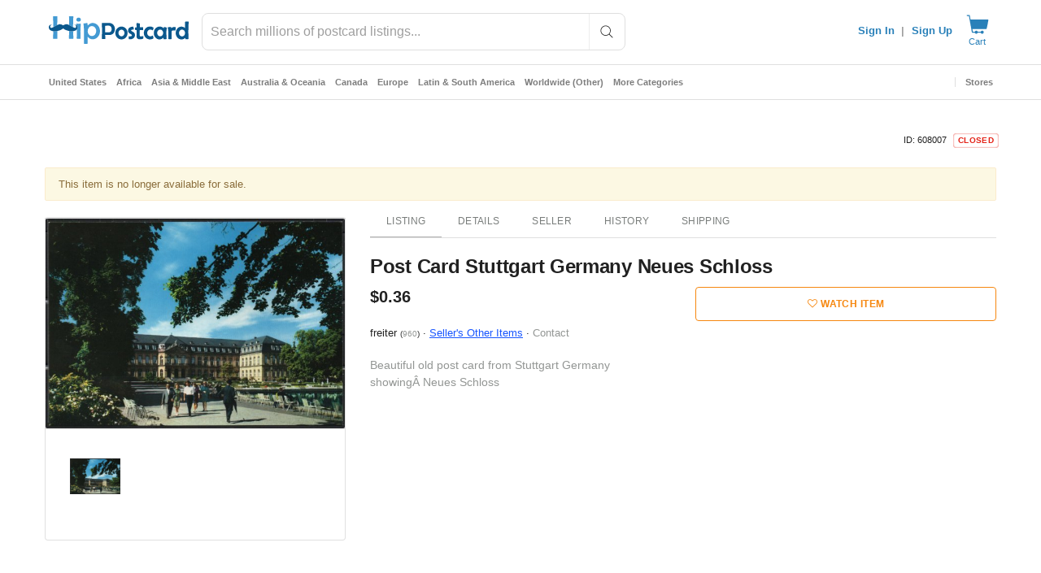

--- FILE ---
content_type: text/css
request_url: https://www.hippostcard.com/themes/boutique/css/sortable-theme-bootstrap.css
body_size: 485
content:
/* line 2, ../sass/_sortable.sass */
table[data-sortable] {
  border-collapse: collapse;
  border-spacing: 0;
}
/* line 6, ../sass/_sortable.sass */
table[data-sortable] th {
  vertical-align: bottom;
  font-weight: bold;
}
/* line 10, ../sass/_sortable.sass */
table[data-sortable] th, table[data-sortable] td {
  text-align: left;
  padding: 10px;
}
/* line 14, ../sass/_sortable.sass */
table[data-sortable] th:not([data-sortable="false"]) {
  -webkit-user-select: none;
  -moz-user-select: none;
  -ms-user-select: none;
  -o-user-select: none;
  user-select: none;
  -webkit-tap-highlight-color: rgba(0, 0, 0, 0);
  -webkit-touch-callout: none;
  cursor: pointer;
}
/* line 26, ../sass/_sortable.sass */
table[data-sortable] th:after {
  content: "";
  visibility: hidden;
  display: inline-block;
  vertical-align: inherit;
  height: 0;
  width: 0;
  border-width: 5px;
  border-style: solid;
  border-color: transparent;
  margin-right: 1px;
  margin-left: 10px;
  float: right;
}
/* line 40, ../sass/_sortable.sass */
table[data-sortable] th[data-sorted="true"]:after {
  visibility: visible;
}
/* line 43, ../sass/_sortable.sass */
table[data-sortable] th[data-sorted-direction="descending"]:after {
  border-top-color: inherit;
  margin-top: 8px;
}
/* line 47, ../sass/_sortable.sass */
table[data-sortable] th[data-sorted-direction="ascending"]:after {
  border-bottom-color: inherit;
  margin-top: 3px;
}

/* line 5, ../sass/sortable-theme-bootstrap.sass */
table[data-sortable].sortable-theme-bootstrap {
  font-family: "Helvetica Neue", Helvetica, Arial, sans-serif;
  font-size: 14px;
  line-height: 20px;
  color: #333333;
  background: white;
}
/* line 12, ../sass/sortable-theme-bootstrap.sass */
table[data-sortable].sortable-theme-bootstrap thead th {
  border-bottom: 2px solid #e0e0e0;
}
/* line 15, ../sass/sortable-theme-bootstrap.sass */
table[data-sortable].sortable-theme-bootstrap tbody td {
  border-top: 1px solid #e0e0e0;
}
/* line 18, ../sass/sortable-theme-bootstrap.sass */
table[data-sortable].sortable-theme-bootstrap th[data-sorted="true"] {
  color: #3a87ad;
  background: #d9edf7;
  border-bottom-color: #bce8f1;
}
/* line 23, ../sass/sortable-theme-bootstrap.sass */
table[data-sortable].sortable-theme-bootstrap th[data-sorted="true"][data-sorted-direction="descending"]:after {
  border-top-color: #3a87ad;
}
/* line 26, ../sass/sortable-theme-bootstrap.sass */
table[data-sortable].sortable-theme-bootstrap th[data-sorted="true"][data-sorted-direction="ascending"]:after {
  border-bottom-color: #3a87ad;
}
/* line 31, ../sass/sortable-theme-bootstrap.sass */
table[data-sortable].sortable-theme-bootstrap.sortable-theme-bootstrap-striped tbody > tr:nth-child(odd) > td {
  background-color: #f9f9f9;
}


--- FILE ---
content_type: text/javascript; charset=utf-8
request_url: https://gum.criteo.com/sync?c=526&a=1&r=2&j=__jp1
body_size: 352
content:
__jp1({"status":"OK","userid":"TTQsPl80bmFuYkh2Tmh2U2Z3NGpIRVA4RG1mdFdBdTgzT0JvWVZGS0pHZU11MjJRJTNE"});

--- FILE ---
content_type: text/javascript; charset=utf-8
request_url: https://gum.criteo.com/sync?s=1&c=526&a=1&r=2&j=__jp0
body_size: 366
content:
__jp0({"status":"OK","userid":"Hsq_9180bmFuYkh2Tmh2U2Z3NGpIRVA4RG1SZWJzVGoycW9QJTJGbkIzNlV6RkRyQlElM0Q"});

--- FILE ---
content_type: application/javascript
request_url: https://cdn.hipecommerce.com/hippostcard/3bca83a.js
body_size: 2801
content:
!function(e){function f(data){for(var f,c,n=data[0],o=data[1],l=data[2],i=0,v=[];i<n.length;i++)c=n[i],Object.prototype.hasOwnProperty.call(r,c)&&r[c]&&v.push(r[c][0]),r[c]=0;for(f in o)Object.prototype.hasOwnProperty.call(o,f)&&(e[f]=o[f]);for(h&&h(data);v.length;)v.shift()();return t.push.apply(t,l||[]),d()}function d(){for(var e,i=0;i<t.length;i++){for(var f=t[i],d=!0,c=1;c<f.length;c++){var o=f[c];0!==r[o]&&(d=!1)}d&&(t.splice(i--,1),e=n(n.s=f[0]))}return e}var c={},r={133:0},t=[];function n(f){if(c[f])return c[f].exports;var d=c[f]={i:f,l:!1,exports:{}};return e[f].call(d.exports,d,d.exports,n),d.l=!0,d.exports}n.e=function(e){var f=[],d=r[e];if(0!==d)if(d)f.push(d[2]);else{var c=new Promise((function(f,c){d=r[e]=[f,c]}));f.push(d[2]=c);var t,script=document.createElement("script");script.charset="utf-8",script.timeout=120,n.nc&&script.setAttribute("nonce",n.nc),script.src=function(e){return n.p+""+{0:"650314b",1:"235d6de",2:"0222499",3:"481d8b3",4:"6e281ec",5:"6548a30",6:"df630a2",7:"6271486",8:"adf31d6",9:"04c31b4",10:"336ebb5",11:"1a15adf",12:"727d874",13:"8eec92e",14:"6fb1c2e",15:"7c40b5a",16:"c6ebd6d",19:"daca9b2",20:"5fddbc1",21:"775688e",22:"3c017ba",23:"905e5bc",24:"ad3bf16",25:"b780598",26:"6f4c150",27:"990560d",28:"75504f0",29:"faa65cf",30:"1743a36",31:"75cd1e7",32:"2ccd893",33:"4ef62a6",34:"83fcd06",35:"c29b21f",36:"0127572",37:"2e7fa3e",38:"12f9fbc",39:"cc2b3b4",40:"ac849de",41:"bfaa0cc",42:"c375c3a",43:"00de6d6",44:"2c27862",45:"97a90a5",46:"e4fa1a0",47:"9dad293",48:"ea19823",49:"740dd86",50:"3bbde85",51:"3496a15",52:"e0b2064",53:"e9a5621",54:"2a01db7",55:"fb9774e",56:"c6d9350",57:"32eec37",58:"6be8c6a",59:"f61fe74",60:"3729c81",61:"ca638e2",62:"54fa305",63:"d9c0f1f",64:"7e254bb",65:"57376df",66:"3566f94",67:"d04633b",68:"7b6264f",69:"6260f88",70:"562cc6f",71:"0514220",72:"dbbeef4",73:"80afdaf",74:"860ba80",75:"ad78736",76:"dbe85e2",77:"3772aab",78:"3c47a6a",79:"e7e6af7",80:"829f4be",81:"80d612f",82:"a411b79",83:"fa5ac12",84:"18508f0",85:"67c84fd",86:"39a201b",87:"ed3eedd",88:"5dd5d7d",89:"7a8828e",90:"ecfd05e",91:"54d6b6e",92:"93f57ff",93:"5b73324",94:"dfa4b36",95:"78c7f9f",96:"a960266",97:"26cfb17",98:"ffb24d7",99:"f9ec721",100:"db85503",101:"8e160ee",102:"7c25f23",103:"9219e89",104:"e3fcf3a",105:"93476a8",106:"a75185d",107:"d048e56",108:"a7ad9f9",109:"ac03ab3",110:"a904420",111:"53d9873",112:"73d91b3",113:"b801e7f",114:"a47f7b3",115:"dd899fd",116:"77fba92",117:"6de0af8",118:"4423659",119:"ac5a911",120:"01bc398",121:"7880efc",122:"844f483",123:"ef6fb32",124:"98d47e8",125:"0fa870c",126:"c25e7c1",127:"a41c1b0",128:"8282296",129:"385e070",130:"990dcfe",131:"25824b5",132:"915125e",134:"0c0bfff",135:"3113566",137:"7dc7f04",138:"39319c6",139:"4be3d18",140:"07dddf6",141:"71fd872",142:"82bb55a",143:"3f70373",144:"d23c254",145:"01d830b",146:"a0dbf31",147:"6a768f4",148:"231854e",149:"303dd98",150:"b4a5e10",151:"bd96aec",152:"9a6d2e2",153:"cf09f88",154:"801df21",155:"f1824c6",156:"c706bf9",157:"a0b8c44",158:"9fbcc62",159:"ddb3f34",160:"533d975",161:"6275735",162:"3d337fd",163:"7a432dc",164:"c1f7722",165:"94ec333",166:"e60e886",167:"c7f102b",168:"8262744",169:"911a6b7",170:"f0bf428",171:"45a1923",172:"7cfac00",173:"30173ce",174:"d5492cc",175:"d621d98",176:"05f72c6",177:"9f37506",178:"b7fdd33",179:"1e02f0d",180:"f4edb0a",181:"8937894",182:"98d0dd4",183:"ca846df",184:"4d017c8",185:"9762c4c",186:"d475ed9",187:"69a1d9e",188:"1e0838e",189:"398a1db",190:"decf122",191:"5000130",192:"7e71d7e",193:"875a4a6",194:"3fbfc65",195:"990ba37",196:"19f9d21",197:"63e20d7",198:"973fbae",199:"60498f8",200:"83a72b9",201:"d5b4006",202:"e2a7689",203:"1ecfff2",204:"f802d01",205:"a1eebdd",206:"dc38542",207:"7b287e9",208:"dc8be81",209:"b880769",210:"907349a",211:"3db2d50",212:"7f23a1f",213:"58223ac",214:"cc8adc4",215:"f5d6857",216:"de9ab23",217:"db4c70c",218:"bea1687",219:"1c9934f",220:"13285b0",221:"65c735b",222:"a1cebc0",223:"43d1ccf",224:"8a778d6",225:"2c3aa15",226:"d1d65cf",227:"ea93f8b",228:"038bc04",229:"f97db69",230:"e2c3b95",231:"2b30842",232:"e4f1c99",233:"98cd5c9",234:"0ec6539",235:"685b14f",236:"97f8cc7",237:"e1eee05",238:"bd17f0f",239:"b9bd6d3",240:"efea411",241:"d85e7f0",242:"be27d9c",243:"bf53e5e",244:"e6ffd13",245:"6f90dc9",246:"37a1688",247:"26b5ad6",248:"d92bdb4",249:"679c62f",250:"e5a91e8",251:"dd8bb55",252:"c6d38b4",253:"dac5f19",254:"e163a16",255:"2fe8501",256:"1a15e0d",257:"e7b2608",258:"d87e99f",259:"0ce5456",260:"68f473e",261:"8d3b5d3",262:"e6b60d5",263:"895485c",264:"afeb83d",265:"e206a30",266:"f81de04",267:"35255de",268:"2558ee1",269:"fff3450",270:"2127959",271:"7159e21",272:"aa0d291",273:"20029b1",274:"4218112",275:"9d7f194",276:"aaac8de",277:"7acffb6",278:"a77e06d",279:"c5f0c43",280:"94dbc1e",281:"6f6f85a",282:"a20f378",283:"44aea76",284:"a3f0f6f",285:"ced3760",286:"7add8e8",287:"199240e"}[e]+".js"}(e);var o=new Error;t=function(f){script.onerror=script.onload=null,clearTimeout(l);var d=r[e];if(0!==d){if(d){var c=f&&("load"===f.type?"missing":f.type),t=f&&f.target&&f.target.src;o.message="Loading chunk "+e+" failed.\n("+c+": "+t+")",o.name="ChunkLoadError",o.type=c,o.request=t,d[1](o)}r[e]=void 0}};var l=setTimeout((function(){t({type:"timeout",target:script})}),12e4);script.onerror=script.onload=t,document.head.appendChild(script)}return Promise.all(f)},n.m=e,n.c=c,n.d=function(e,f,d){n.o(e,f)||Object.defineProperty(e,f,{enumerable:!0,get:d})},n.r=function(e){"undefined"!=typeof Symbol&&Symbol.toStringTag&&Object.defineProperty(e,Symbol.toStringTag,{value:"Module"}),Object.defineProperty(e,"__esModule",{value:!0})},n.t=function(e,f){if(1&f&&(e=n(e)),8&f)return e;if(4&f&&"object"==typeof e&&e&&e.__esModule)return e;var d=Object.create(null);if(n.r(d),Object.defineProperty(d,"default",{enumerable:!0,value:e}),2&f&&"string"!=typeof e)for(var c in e)n.d(d,c,function(f){return e[f]}.bind(null,c));return d},n.n=function(e){var f=e&&e.__esModule?function(){return e.default}:function(){return e};return n.d(f,"a",f),f},n.o=function(object,e){return Object.prototype.hasOwnProperty.call(object,e)},n.p="https://cdn.hipecommerce.com/hippostcard/",n.oe=function(e){throw console.error(e),e};var o=window.webpackJsonp=window.webpackJsonp||[],l=o.push.bind(o);o.push=f,o=o.slice();for(var i=0;i<o.length;i++)f(o[i]);var h=l;d()}([]);